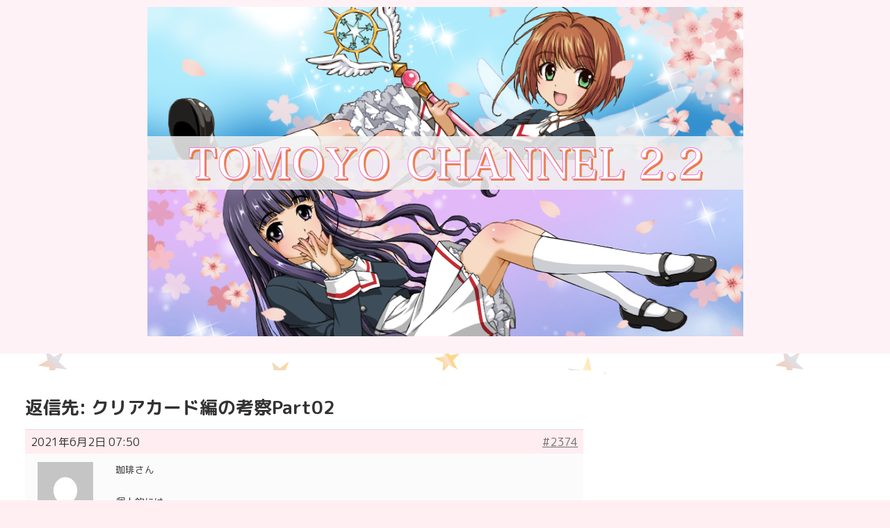

--- FILE ---
content_type: text/html; charset=utf-8
request_url: https://www.google.com/recaptcha/api2/aframe
body_size: 150
content:
<!DOCTYPE HTML><html><head><meta http-equiv="content-type" content="text/html; charset=UTF-8"></head><body><script nonce="uy63tRDLyrfpzO8IajWd9Q">/** Anti-fraud and anti-abuse applications only. See google.com/recaptcha */ try{var clients={'sodar':'https://pagead2.googlesyndication.com/pagead/sodar?'};window.addEventListener("message",function(a){try{if(a.source===window.parent){var b=JSON.parse(a.data);var c=clients[b['id']];if(c){var d=document.createElement('img');d.src=c+b['params']+'&rc='+(localStorage.getItem("rc::a")?sessionStorage.getItem("rc::b"):"");window.document.body.appendChild(d);sessionStorage.setItem("rc::e",parseInt(sessionStorage.getItem("rc::e")||0)+1);localStorage.setItem("rc::h",'1768917404044');}}}catch(b){}});window.parent.postMessage("_grecaptcha_ready", "*");}catch(b){}</script></body></html>